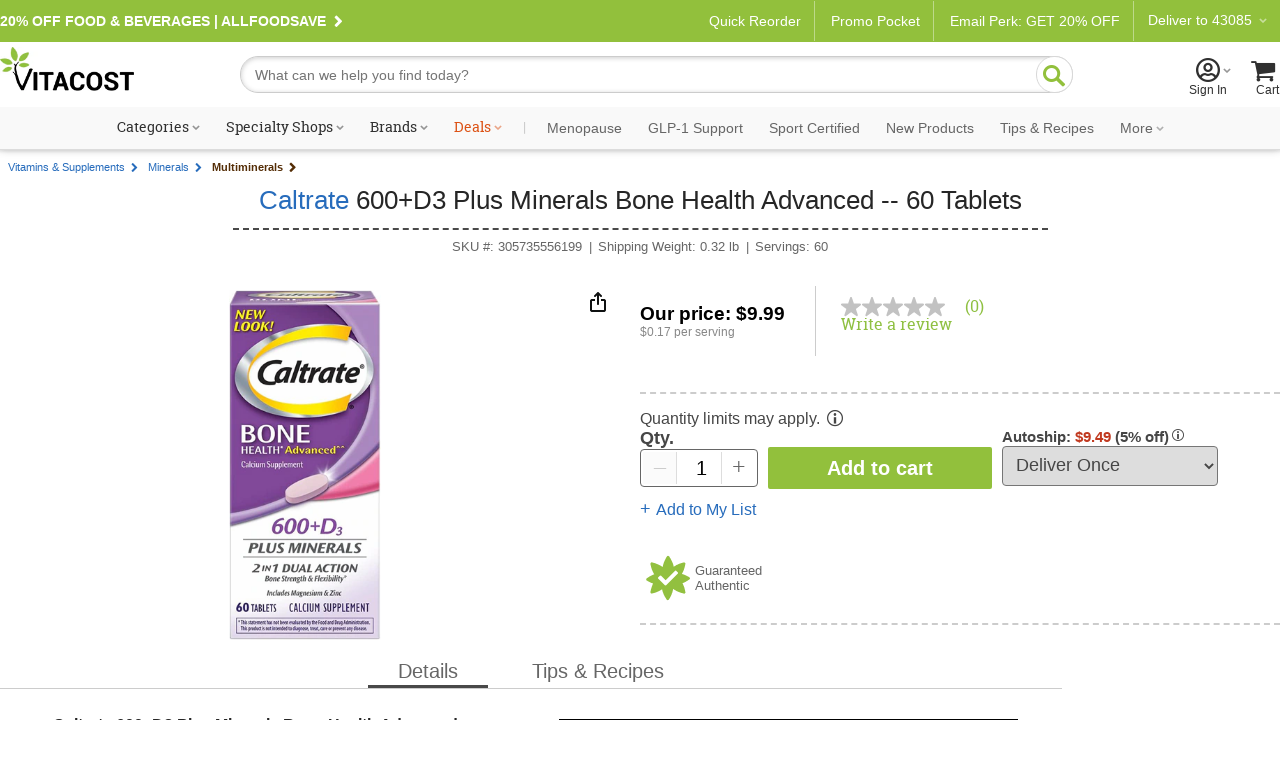

--- FILE ---
content_type: text/css
request_url: https://www.vitacost.com/res/(26.1.1)/styles/flags_override.css?v02212024
body_size: -46
content:
@charset "UTF-8";
.iti__flag {
	background-image: url(../JavaScripts/intl-tel-input/img/flags.svg)!important;
	background-size: 5762px 15px !important;
}

--- FILE ---
content_type: application/javascript;charset=utf-8
request_url: https://api.bazaarvoice.com/data/batch.json?passkey=pgtdnhg3w0npen2to8bo3bbqn&apiversion=5.5&displaycode=4595-en_us&resource.q0=products&filter.q0=id%3Aeq%3A1770992&stats.q0=reviews&filteredstats.q0=reviews&filter_reviews.q0=contentlocale%3Aeq%3Aen_US&filter_reviewcomments.q0=contentlocale%3Aeq%3Aen_US&resource.q1=reviews&filter.q1=isratingsonly%3Aeq%3Afalse&filter.q1=productid%3Aeq%3A1770992&filter.q1=contentlocale%3Aeq%3Aen_US&sort.q1=submissiontime%3Adesc&stats.q1=reviews&filteredstats.q1=reviews&include.q1=authors%2Cproducts%2Ccomments&filter_reviews.q1=contentlocale%3Aeq%3Aen_US&filter_reviewcomments.q1=contentlocale%3Aeq%3Aen_US&filter_comments.q1=contentlocale%3Aeq%3Aen_US&limit.q1=8&offset.q1=0&limit_comments.q1=3&callback=BV._internal.dataHandler0
body_size: 772
content:
BV._internal.dataHandler0({"Errors":[],"BatchedResultsOrder":["q1","q0"],"HasErrors":false,"TotalRequests":2,"BatchedResults":{"q1":{"Id":"q1","Limit":8,"Offset":0,"TotalResults":0,"Locale":"en_US","Results":[],"Includes":{},"HasErrors":false,"Errors":[]},"q0":{"Id":"q0","Limit":10,"Offset":0,"TotalResults":1,"Locale":"en_US","Results":[{"AttributesOrder":["AVAILABILITY","GTIN14"],"Attributes":{"AVAILABILITY":{"Id":"AVAILABILITY","Values":[{"Value":"True","Locale":null}]},"GTIN14":{"Id":"GTIN14","Values":[{"Value":"00305735556199","Locale":null}]}},"Description":"Calcium Supplement. 2 In 1 Dual Action. Bone Strength & Flexibility. Includes Magnesium & Zinc. Includes key essential minerals like magnesium to help support collagen production for stronger more resilient bones. \u00A0. Caltrate 600+D3 Plus Minerals has calcium plus collagen-supporting minerals to help your bones stay strong and flexible. Additionally Caltrate Plus Minerals has the most vitamin D3 to help maximize calcium absorption to support stronger healthier bones.","ManufacturerPartNumbers":["305735556199"],"UPCs":["305735556199"],"Name":"Caltrate 600+D3 Plus Minerals Bone Health Advanced -- 60 Tablets","ImageUrl":"https://www.vitacost.com/Images/Products/100/Caltrate/Caltrate-600-D3-Plus-Minerals-Bone-Health-Advanced-305735556199.jpg","Id":"1770992","CategoryId":"1003351","BrandExternalId":"15t859pdusz3ysx6kju8mh7mz","Brand":{"Id":"15t859pdusz3ysx6kju8mh7mz","Name":"Caltrate"},"Active":true,"ProductPageUrl":"https://www.vitacost.com/caltrate-600-d3-plus-minerals-bone-health-advanced","Disabled":false,"QuestionIds":[],"ISBNs":[],"EANs":[],"StoryIds":[],"ModelNumbers":[],"FamilyIds":[],"ReviewIds":[],"ReviewStatistics":{"TotalReviewCount":0,"NotRecommendedCount":0,"RecommendedCount":0,"RatingsOnlyReviewCount":0,"FeaturedReviewCount":0,"ContextDataDistribution":{},"ContextDataDistributionOrder":[],"LastSubmissionTime":null,"TagDistribution":{},"HelpfulVoteCount":0,"RatingDistribution":[],"OverallRatingRange":5,"AverageOverallRating":null,"TagDistributionOrder":[],"FirstSubmissionTime":null,"SecondaryRatingsAveragesOrder":[],"NotHelpfulVoteCount":0,"SecondaryRatingsAverages":{},"IntelligentTrustMarkDisplayEligible":true},"TotalReviewCount":0,"FilteredReviewStatistics":{"TotalReviewCount":0,"NotRecommendedCount":0,"RecommendedCount":0,"RatingsOnlyReviewCount":0,"FeaturedReviewCount":0,"ContextDataDistribution":{},"ContextDataDistributionOrder":[],"LastSubmissionTime":null,"TagDistribution":{},"HelpfulVoteCount":0,"RatingDistribution":[],"OverallRatingRange":5,"AverageOverallRating":null,"TagDistributionOrder":[],"FirstSubmissionTime":null,"SecondaryRatingsAveragesOrder":[],"NotHelpfulVoteCount":0,"SecondaryRatingsAverages":{}}}],"Includes":{},"HasErrors":false,"Errors":[]}},"SuccessfulRequests":2,"FailedRequests":0})

--- FILE ---
content_type: application/javascript;charset=utf-8
request_url: https://api.bazaarvoice.com/data/products.json?passkey=pgtdnhg3w0npen2to8bo3bbqn&apiversion=5.5&displaycode=4595-en_us&filter=id%3Aeq%3A1770992&limit=1&callback=bv_351_3121
body_size: 97
content:
bv_351_3121({"Limit":1,"Offset":0,"TotalResults":1,"Locale":"en_US","Results":[{"AttributesOrder":["AVAILABILITY","GTIN14"],"Attributes":{"AVAILABILITY":{"Id":"AVAILABILITY","Values":[{"Value":"True","Locale":null}]},"GTIN14":{"Id":"GTIN14","Values":[{"Value":"00305735556199","Locale":null}]}},"Description":"Calcium Supplement. 2 In 1 Dual Action. Bone Strength & Flexibility. Includes Magnesium & Zinc. Includes key essential minerals like magnesium to help support collagen production for stronger more resilient bones. \u00A0. Caltrate 600+D3 Plus Minerals has calcium plus collagen-supporting minerals to help your bones stay strong and flexible. Additionally Caltrate Plus Minerals has the most vitamin D3 to help maximize calcium absorption to support stronger healthier bones.","ManufacturerPartNumbers":["305735556199"],"UPCs":["305735556199"],"Name":"Caltrate 600+D3 Plus Minerals Bone Health Advanced -- 60 Tablets","ImageUrl":"https://www.vitacost.com/Images/Products/100/Caltrate/Caltrate-600-D3-Plus-Minerals-Bone-Health-Advanced-305735556199.jpg","Id":"1770992","CategoryId":"1003351","BrandExternalId":"15t859pdusz3ysx6kju8mh7mz","Brand":{"Id":"15t859pdusz3ysx6kju8mh7mz","Name":"Caltrate"},"Active":true,"ProductPageUrl":"https://www.vitacost.com/caltrate-600-d3-plus-minerals-bone-health-advanced","Disabled":false,"ReviewIds":[],"FamilyIds":[],"ISBNs":[],"QuestionIds":[],"ModelNumbers":[],"EANs":[],"StoryIds":[]}],"Includes":{},"HasErrors":false,"Errors":[]})